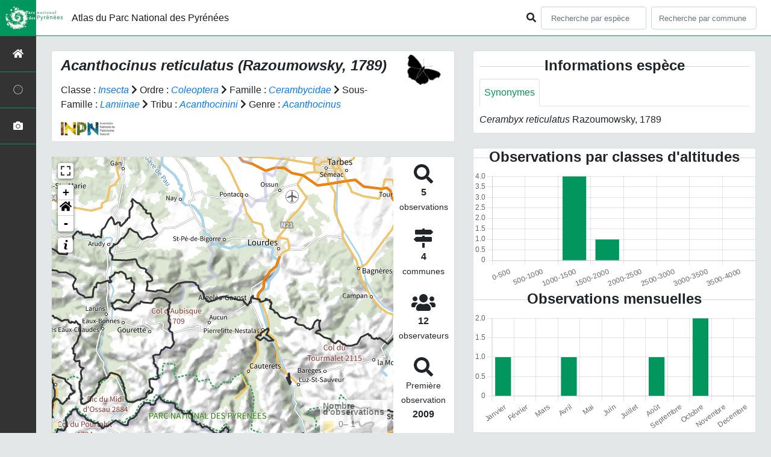

--- FILE ---
content_type: text/html; charset=utf-8
request_url: https://biodiversite.pyrenees-parcnational.fr/espece/223077
body_size: 6288
content:
<!doctype html>

<html lang='fr'>

<head>
<base href="">
    <meta name="viewport" content="width=device-width, initial-scale=1.0">

    <title>
     
    Acanthocinus reticulatus
 | Atlas du Parc National des Pyrénées - Parc national des Pyrénées</title>
    
    

    <!-- Jquery -->
    <script type=text/javascript src="/static/node_modules/jquery/dist/jquery.min.js"></script>
    <script type=text/javascript src="/static/node_modules/jquery-ui-dist/jquery-ui.min.js"></script>
    <script type="text/javascript" src="/static/node_modules/jquery-lazy/jquery.lazy.min.js"></script>
    <link rel="stylesheet" href="/static/node_modules/jquery-ui-dist/jquery-ui.css" />
    <!-- Bootstrap -->
    <link rel="stylesheet" href="/static/node_modules/bootstrap/dist/css/bootstrap.min.css"/>
    <script type=text/javascript src="/static/node_modules/bootstrap/dist/js/bootstrap.bundle.min.js"></script>
    <!-- Leaflet -->
    <script src="/static/node_modules/leaflet/dist/leaflet.js"></script>
    <link rel="stylesheet" href="/static/node_modules/leaflet/dist/leaflet.css" />
   
    <script src="/static/node_modules/leaflet.zoomhome/dist/leaflet.zoomhome.js"></script>
    <link rel="stylesheet" href="/static/node_modules/leaflet.zoomhome/src/css/leaflet.zoomhome.css" />

    <script src="/static/node_modules/leaflet-fullscreen/dist/Leaflet.fullscreen.min.js"></script>
    <link rel="stylesheet" href="/static/node_modules/leaflet-fullscreen/dist/leaflet.fullscreen.css" />
    <!-- Slick -->
    <script src="/static/node_modules/slick-carousel/slick/slick.min.js"></script>
    <link rel="stylesheet" href="/static/node_modules/slick-carousel/slick/slick-theme.css" />
    <link rel="stylesheet" href="/static/node_modules/slick-carousel/slick/slick.css" />
    <!-- fontawesome -->
    <script src="/static/node_modules/@fortawesome/fontawesome-free/js/all.min.js"></script>
    <!-- CSS Application -->
    <link rel="SHORTCUT ICON" href="/static/custom/images/favicon.ico">
    <link rel="stylesheet" href="/static/css/atlas.css" />

    <!-- GDPR -->
    <script src="/static/node_modules/orejime/dist/orejime.js"></script>
    <link rel="stylesheet" href="/static/node_modules/orejime/dist/orejime.css" />

    
    <!-- Additional assets -->
    
<!-- Bootstrap slider -->
<link rel="stylesheet"
    href="/static/node_modules/bootstrap-slider/dist/css/bootstrap-slider.min.css" />
<script
    src="/static/node_modules/bootstrap-slider/dist/bootstrap-slider.min.js"></script>
<!-- Bootstrap switch -->
<script type="text/javascript"
    src="/static/node_modules/bootstrap-switch/dist/js/bootstrap-switch.js"></script>
<link rel="stylesheet" href="/static/node_modules/bootstrap-switch/dist/css/bootstrap3/bootstrap-switch.min.css" />
<!-- Leaflet marker cluster -->
<script src="/static/node_modules/leaflet.markercluster/dist/leaflet.markercluster.js"></script>
<link rel="stylesheet" href="/static/node_modules/leaflet.markercluster/dist/MarkerCluster.css" />
<link rel="stylesheet" href="/static/node_modules/leaflet.markercluster/dist/MarkerCluster.Default.css" />
<!-- Leaflet snogylop -->
<script src="/static/node_modules/leaflet.snogylop/src/leaflet.snogylop.js"></script>
<!-- ChartJS -->
<script src="/static/node_modules/chart.js/dist/chart.min.js"></script>

<!-- Lightbox -->
<link href="/static/node_modules/lightbox2/dist/css/lightbox.min.css" rel="stylesheet" />
<link rel="stylesheet" href="/static/css/ficheEspece.css" />

    <link rel="stylesheet" href="/static/custom/custom.css"/>
    
</head>

<body>
<header id="navbar">
    

<script type="text/javascript"> 
    var language = '' ;
</script>


<link href="https://cdnjs.cloudflare.com/ajax/libs/flag-icon-css/3.1.0/css/flag-icon.min.css" rel="stylesheet">
    <nav class="navbar navbar-expand-md navbar-light fixed-top bg-light" role="navigation">
        <a class="navbar-brand" href="/">
            <img class="logoStructure" src="/static/custom/images/logo-structure.png"/>
        </a>
        <a class="navbar-brand titreAppli" href="/">Atlas du Parc National des Pyrénées</a>
        <button class="navbar-toggler" type="button" data-toggle="collapse" data-target="#navbarSupportedContent"
                aria-controls="navbarSupportedContent" aria-expanded="false" aria-label="Toggle navigation">
            <span class="navbar-toggler-icon"></span>
        </button>

            <div class="collapse navbar-collapse" id="navbarSupportedContent">
            <div class="navbar-nav mr-auto">
            </div>
            <div class="form-inline my-2 my-lg-0">
                <div class="mr-sm-2">
                    <i class="fas fa-search form-control-feedback"></i>
                </div>
                <form method="POST" action="" id='searchFormTaxons' role="search">
                    <div class="form-group has-feedback">
                        <input id="searchTaxons" type="text" class="form-control mr-sm-2 ajax-search small-placeholder"
                               placeholder="Recherche par espèce&nbsp;&nbsp;&nbsp;" loading="false" style="width: 175px;"  />

                    </div>
                    <input id="hiddenInputTaxons" type="hidden"name="cd_ref"/>
                </form>

                <form class="form-inline my-2 my-lg-0" method="POST"
                      onsubmit="completeAction('#searchFormCommunes', hiddenInputCommunes)" id='searchFormCommunes'
                      action=""
                      role="search">
                    <div class="form-group has-feedback">
                        <input id="searchCommunes" type="text" style="width: 175px;"
                               class="form-control mr-sm-2 ajax-search small-placeholder"
                               placeholder="Recherche par commune&nbsp;&nbsp;&nbsp;">
                    </div>
                    <input id="hiddenInputCommunes" type="hidden" name="insee">
                </form>
                <!--- Languages button and dropdown displaid if MULTILINGUAL is True-->
                
                
                
            </div>
        </div>

    </nav>


</header>

<sidebar id="sideBar">
    <ul id="sidebar_menu" class="sidebar-nav">
    <a href="/" id="menu-toggle" data-toggle="tooltip"
       data-original-title="Retour à l'accueil" data-placement="right">
        <li class="sidebar-brand"><span id="main_icon" class="fa fa-home"></span></li>
    </a>
    
        
            <a href="/static_pages/presentation" data-toggle="tooltip" data-original-title="Présentation de l&#39;atlas" data-placement="right">
                <li class="sidebar-brand">
		        
				<span class="fas glyphicon-question-sign"></span>
			
		</li>
            </a>
        
    
    
    <a href="/photos" data-toggle="tooltip" data-original-title="Galerie photos"
       data-placement="right">
        <li class="sidebar-brand"><span class="fa fa-camera"></span></li>
    </a>


</ul>
</sidebar>
<main class="d-flex">

    <div class="container-fluid" id="page">
        
            
        
        
    <div class="container-fluid">
        <div class="row">
            <!--Left row-->
            <div class="col-md-7 col-xs-12">
              
    <div class="card mt-4" id="identityCard">
        <div class="row" id="rowIdentity">
            
                <!-- Si pas de photo, alors le premier bloc occupe toute la largeur -->
                <div class="col-sm-12" id="taxonIdentity">
            
            <div id="groupLogoCol">
                <a href="/groupe/Insectes">
                    <img
                        class="INPNgroup"
                        src="/static/images/picto_Insectes.png"
                        alt="Insectes" data-toggle="tooltip"
                        data-original-title="Insectes" data-placement="right">
                </a>
            </div>
            <div id="taxonName">
                
                    <h4 class="strong"><i><i>Acanthocinus reticulatus</i> (Razoumowsky, 1789) </i></h4>
                
                
                

                <div id="taxonomy">
                    
                        Classe :
                        <i>
                            
                                <a href="/liste/184611"><i>Insecta</i></a>

                            
                        </i>
                        
                            <span class="fas fa-chevron-right"> </span>
                        
                    
                        Ordre :
                        <i>
                            
                                <a href="/liste/184612"><i>Coleoptera</i></a>

                            
                        </i>
                        
                            <span class="fas fa-chevron-right"> </span>
                        
                    
                        Famille :
                        <i>
                            
                                <a href="/liste/184643"><i>Cerambycidae</i></a>

                            
                        </i>
                        
                            <span class="fas fa-chevron-right"> </span>
                        
                    
                        Sous-Famille :
                        <i>
                            
                                <a href="/liste/715132"><i>Lamiinae</i></a>

                            
                        </i>
                        
                            <span class="fas fa-chevron-right"> </span>
                        
                    
                        Tribu :
                        <i>
                            
                                <a href="/liste/730352"><i>Acanthocinini</i></a>

                            
                        </i>
                        
                            <span class="fas fa-chevron-right"> </span>
                        
                    
                        Genre :
                        <i>
                            
                                <a href="/espece/188697"><i>Acanthocinus</i></a>
                            
                        </i>
                        
                    
                </div>

                <div id="inpnLink">
                    <a href='https://inpn.mnhn.fr/espece/cd_nom/223077' target="_blank">
                        <img width="90px" src="/static/images/logo_inpn.png"
                             data-toggle="tooltip" data-original-title="Voir la fiche espèce INPN"
                             data-placement="right">
                    </a>
                </div>

                
            </div>
            </div>
            </div>
        </div>

              
    <div class="card mt-4" id="mapPanel mt-4">
        <div class="row">
            <div class="col-sm-10" id="mapContainer">
                <div id="map">
                    <img id="loadingGif" src="">
                    
    <div id="loaderSpinner" class="spinner-grow text-primary" style="width: 3rem; height: 3rem;" role="status">
        <span class="sr-only">Chargement...</span>
    </div>

                </div>
            </div>
            <div class="col-sm-2" id="mapStat">
                <ul>
                    <li>
                        <i class="fas fa-search fa-2x"></i> </br>
                        <b>5</b></br>
                        <span style="font-size: 0.90rem">observations</span>
                    </li>
                    <li>
                        <i class="fas fa-map-signs fa-2x"></i> <br/>
                        <b>4</b><br/>
                        <span style="font-size: 0.90rem">communes</span>
                    </li>
                    <li>
                        <i class="fas fa-users fa-2x"></i> <br/>
                        <b>12</b> <br/>
                        <span style="font-size: 0.90rem">observateurs</span>
                        
                    </li>
                    <li id="firstObs" class="pointer">
                        <i class="fas fa-search fa-2x"></i> <br/>
                        <span style="font-size: 0.90rem">Première observation</span><br/><b>2009</b>
                    </li>
                    <li id="lastObs" class="pointer">
                        <i class="far fa-clock fa-2x"></i> <br/>
                        <span style="font-size: 0.90rem">Dernière observation</span><br/><b>2023</b>
                    </li>
                </ul>
            </div>
        </div>
    </div>

              
    <div class="card mt-4" id="otherInformationsPanel">
        <div class="row" id="otherInformations">
            <ul class="nav nav-tabs">
                
                    <li class="nav-item"><a data-toggle="tab" class="nav-link active" href="#communes">
                        <b>4</b> communes</a>
                    </li>
                

                

                
                    <li class="nav-item"><a class="nav-link" data-toggle="tab" href="#observateurs">
                        <b>12 </b> observateurs
                    </a></li>
                
            </ul>


            <div class="tab-content" style="width:100%;">
                 <!-- municipality tab-->
                
                
                    <div id="communes" class="tab-pane fade show active">
                
                <p>
                    
                        <a href="/commune/64320">Laruns</a>
                        
                            -
                        
                    
                        <a href="/commune/65388">Saint-Lary-Soulan</a>
                        
                            -
                        
                    
                        <a href="/commune/65450">Tramezaïgues</a>
                        
                            -
                        
                    
                        <a href="/commune/64542">Urdos</a>
                        
                    
                </p>
                </div>

                <!--- oberservers tab-->
                
                    <div id="observateurs" class="tab-pane fade">
                        
                            Brin Antoine
                            
                                -
                            
                        
                            Brustel Hervé
                            
                                -
                            
                        
                            Caillabet Michel
                            
                                -
                            
                        
                            Denise Cyril
                            
                                -
                            
                        
                            Etcheparre Jean-françois
                            
                                -
                            
                        
                            Freeman Jean-cyril
                            
                                -
                            
                        
                            Gouix Nicolas
                            
                                -
                            
                        
                            Maitia Sébastien
                            
                                -
                            
                        
                            Oulieu Dominique
                            
                                -
                            
                        
                            Rollet Sylvain
                            
                                -
                            
                        
                            Valladarès Lionel
                            
                                -
                            
                        
                            Van Meer Cyril
                            
                        
                    </div>
                

                

            </div>

            </div>
        </div>

          </div>

          <!--Right row-->
          <div class="col-md-5 col-xs-12">
              


                
    

    <div class="card mt-4" id="blocInfos">
        <h4 class="title-bar center">
            <strong>Informations espèce</strong>
        </h4>
        <ul class="nav nav-tabs">
            
            <li class="nav-item">
                <a class="nav-link active" data-toggle="tab" href="#synonymes">
                    Synonymes
                </a>
            </li>
        </ul>

        <div class="tab-content">
            
            <div
                id="synonymes"
                class="tab-pane fade show active"
            >
                
                    
                        
                        
                    
                        
                            <i>Cerambyx reticulatus</i> Razoumowsky, 1789
                        
                        
                    
                
            </div>
        </div>
    </div>


                

                
    <div class="card mt-4" id="graphBloc">
        
            <h4 class="title-bar title-spaced center strong">Observations par classes d'altitudes</h4>
            <div class="chart-container" style="position: relative; height:200px; width:100%">
                <canvas id="altiChart"></canvas>
        
        </div>
        
            <h4 class="title-bar title-spaced center strong">Observations mensuelles</h4>
            <div class="chart-container" style="position: relative; height:200px; width:100%">
                <canvas id="monthChart"></canvas>
            </div>
        
    </div>

            </div>
        </div>
    <div>


    </div>
</main>


    <footer>
            <footer class="footer">
        <p>
            <a href="/">Accueil</a> |
	    <a href="http://www.pyrenees-parcnational.fr" target="_blank">Site du Parc national des Pyrénées</a> <!--|-->
	    <!--<a data-toggle="modal" href="/static/custom/templates/credits.html" data-target="#modalCredits">Conception et crédits</a> |-->
	    <!--<a data-toggle="modal" href="/static/custom/templates/mentions-legales.html" data-target="#modalMentions">Mentions légales</a>-->
        <p>

        <div id="clear">
            <p class="text-muted">
                Atlas du Parc National des Pyrénées - Atlas de la faune et de la flore du Parc national des Pyrénées, 2016
                <br/>
                Réalisé avec <a href="https://github.com/PnX-SI/GeoNature-atlas" target="_blank">GeoNature-atlas</a>, développé par le <a href="http://www.ecrins-parcnational.fr" target="_blank">Parc national des Ecrins</a>
            </p>
        </div>
    </footer>

    <div class="modal fade text-center" id="modalCredits">
      <div class="modal-dialog">
        <div class="modal-content">
        </div>
      </div>
    </div>

    <div class="modal fade text-center" id="modalMentions">
      <div class="modal-dialog">
        <div class="modal-content">
        </div>
      </div>
    </div>

    
    <!-- Script Google Analytics -->
    <script>
      (function(i,s,o,g,r,a,m){i['GoogleAnalyticsObject']=r;i[r]=i[r]||function(){
      (i[r].q=i[r].q||[]).push(arguments)},i[r].l=1*new Date();a=s.createElement(o),
      m=s.getElementsByTagName(o)[0];a.async=1;a.src=g;m.parentNode.insertBefore(a,m)
      })(window,document,'script','https://www.google-analytics.com/analytics.js','ga');

      ga('create', '', 'auto');
      ga('send', 'pageview');
    </script>
    
    </footer>


</body>


    <script>
        var configuration = {"AFFICHAGE_DERNIERES_OBS": true, "AFFICHAGE_EN_CE_MOMENT": true, "AFFICHAGE_FOOTER": true, "AFFICHAGE_GRAPH_ALTITUDES": true, "AFFICHAGE_GRAPH_PHENOLOGIE": true, "AFFICHAGE_INTRODUCTION": true, "AFFICHAGE_LOGOS_HOME": false, "AFFICHAGE_MAILLE": true, "AFFICHAGE_NOUVELLES_ESPECES": true, "AFFICHAGE_RANG_STAT": true, "AFFICHAGE_RECHERCHE_AVANCEE": false, "AFFICHAGE_RGPD": false, "AFFICHAGE_STAT_GLOBALES": true, "APPLICATION_ROOT": "", "ATTR_AUDIO": 5, "ATTR_DAILYMOTION": 8, "ATTR_LIEN": 3, "ATTR_MAIN_PHOTO": 1, "ATTR_OTHER_PHOTO": 2, "ATTR_PDF": 4, "ATTR_VIDEO_HEBERGEE": 6, "ATTR_VIMEO": 9, "ATTR_YOUTUBE": 7, "AVAILABLE_LANGUAGES": {"en": {"flag_icon": "flag-icon-gb", "months": ["January", "February", "March", "April", "May", "June", "July", "August", "September", "October", "November", "December"], "name": "English"}, "fr": {"flag_icon": "flag-icon-fr", "months": ["Janvier", "F\u00e9vrier", "Mars", "Avril", "Mai", "Juin", "Juillet", "Ao\u00fbt", "Septembre", "Octobre", "Novembre", "Decembre"], "name": "Fran\u00e7ais"}, "it": {"flag_icon": "flag-icon-it", "months": ["Gennaio", "Febbraio", "Marzo", "Aprile", "Maggio", "Giugno", "Luglio", "Agosto", "Settembre", "Ottobre", "Novembre", "Dicembre"], "name": "Italiano"}}, "CUSTOM_LOGO_LINK": "", "DEFAULT_LANGUAGE": "fr", "DISPLAY_OBSERVERS": true, "DISPLAY_PATRIMONIALITE": false, "GLOSSAIRE": false, "IGNAPIKEY": "", "INTERACTIVE_MAP_LIST": true, "LIMIT_CLUSTER_POINT": 100000, "LIMIT_FICHE_LISTE_HIERARCHY": 28, "LIMIT_RANG_TAXONOMIQUE_HIERARCHIE": 13, "MAP": {"BORDERS_COLOR": "#000000", "BORDERS_WEIGHT": 3, "ENABLE_SCALE": true, "ENABLE_SLIDER": true, "FIRST_MAP": {"attribution": "\u0026copy IGN", "tileName": "IGN-Plan", "url": "//data.geopf.fr/wmts?service=WMTS\u0026request=GetTile\u0026version=1.0.0\u0026tilematrixset=PM\u0026tilematrix={z}\u0026tilecol={x}\u0026tilerow={y}\u0026layer=GEOGRAPHICALGRIDSYSTEMS.PLANIGNV2\u0026format=image/png\u0026style=normal"}, "LAT_LONG": [42.922276035501696, -0.16777084451550842], "MASK_STYLE": {"fill": false, "fillColor": "#020202", "fillOpacity": 0.3}, "MAX_BOUNDS": [[-180, -90], [180, 90]], "MIN_ZOOM": 1, "SECOND_MAP": {"attribution": "\u0026copy IGN", "tileName": "IGN-Ortho", "url": "//data.geopf.fr/wmts?service=WMTS\u0026request=GetTile\u0026version=1.0.0\u0026tilematrixset=PM\u0026tilematrix={z}\u0026tilecol={x}\u0026tilerow={y}\u0026layer=ORTHOIMAGERY.ORTHOPHOTOS\u0026format=image/jpeg\u0026style=normal"}, "STEP": 1, "ZOOM": 10}, "MULTILINGUAL": false, "NB_DAY_LAST_OBS": "7", "NB_LAST_OBS": 100, "NOM_APPLICATION": "Atlas du Parc National des Pyr\u00e9n\u00e9es", "OREJIME_APPS": [], "OREJIME_TRANSLATIONS": {"en": {"consentModal": {"description": "This is an example of how to override an existing translation already used by Orejime"}, "purposes": {"analytics": "Analytics", "security": "Security"}}, "fr": {"consentModal": {"description": ""}, "purposes": {"analytics": "Analyse", "security": "S\u00e9curit\u00e9"}}}, "ORGANISM_MODULE": false, "PATRIMONIALITE": {"config": {"oui": {"icon": "custom/images/logo_patrimonial.png", "text": "Ce taxon est patrimonial"}}, "label": "Patrimonial"}, "PROTECTION": false, "RANG_STAT": [{"phylum": ["Arthropoda", "Mollusca", "Annelida", "Cnidaria", "Platyhelminthes"]}, {"phylum": ["Chordata"]}, {"regne": ["Plantae"]}], "RANG_STAT_FR": ["Faune invert\u00e9br\u00e9e", "Faune vert\u00e9br\u00e9e", "Flore"], "REDIMENSIONNEMENT_IMAGE": true, "REMOTE_MEDIAS_URL": "https://geonature.pyrenees-parcnational.fr/geonature/api/media/taxhub/", "SPLIT_NOM_VERN": true, "STATIC_PAGES": {"presentation": {"order": 0, "picto": "glyphicon-question-sign", "template": "static/custom/templates/presentation.html", "title": "Pr\u00e9sentation de l\u0027atlas"}}, "STRUCTURE": "Parc national des Pyr\u00e9n\u00e9es", "TAXHUB_DISPLAYED_ATTR": ["atlas_description", "atlas_commentaire", "atlas_milieu", "atlas_chorologie"], "TAXHUB_URL": "https://geonature.pyrenees-parcnational.fr/geonature/api/taxhub", "TEMPLATES_AUTO_RELOAD": true, "TEXT_LAST_OBS": "Les observations de ces 7 derniers jours |", "URL_APPLICATION": "", "ZOOM_LEVEL_POINT": 20};
    </script>
    <!-- main JS -->
    <script src="/static/main.js"></script>

<script>
    
</script>

<script src="/static/node_modules/lightbox2/dist/js/lightbox.min.js"></script>

<script>
    var dataset = [{"altitude": "0-500", "value": 0}, {"altitude": "500-1000", "value": 0}, {"altitude": "1000-1500", "value": 4}, {"altitude": "1500-2000", "value": 1}, {"altitude": "2000-2500", "value": 0}, {"altitude": "2500-3000", "value": 0}, {"altitude": "3000-3500", "value": 0}, {"altitude": "3500-4000", "value": 0}];
    var months_value = [{"mois": "Janvier", "value": 1}, {"mois": "Fevrier", "value": 0}, {"mois": "Mars", "value": 0}, {"mois": "Avril", "value": 1}, {"mois": "Mai", "value": 0}, {"mois": "Juin", "value": 0}, {"mois": "Juillet", "value": 0}, {"mois": "Aout", "value": 1}, {"mois": "Septembre", "value": 0}, {"mois": "Octobre", "value": 2}, {"mois": "Novembre", "value": 0}, {"mois": "Decembre", "value": 0}];
    
    var months_name = ["Janvier", "F\u00e9vrier", "Mars", "Avril", "Mai", "Juin", "Juillet", "Ao\u00fbt", "Septembre", "Octobre", "Novembre", "Decembre"];

    
    var observationsPoint = [];
    var observationsMaille = [];
    var configuration = {"AFFICHAGE_DERNIERES_OBS": true, "AFFICHAGE_EN_CE_MOMENT": true, "AFFICHAGE_FOOTER": true, "AFFICHAGE_GRAPH_ALTITUDES": true, "AFFICHAGE_GRAPH_PHENOLOGIE": true, "AFFICHAGE_INTRODUCTION": true, "AFFICHAGE_LOGOS_HOME": false, "AFFICHAGE_MAILLE": true, "AFFICHAGE_NOUVELLES_ESPECES": true, "AFFICHAGE_RANG_STAT": true, "AFFICHAGE_RECHERCHE_AVANCEE": false, "AFFICHAGE_RGPD": false, "AFFICHAGE_STAT_GLOBALES": true, "APPLICATION_ROOT": "", "ATTR_AUDIO": 5, "ATTR_DAILYMOTION": 8, "ATTR_LIEN": 3, "ATTR_MAIN_PHOTO": 1, "ATTR_OTHER_PHOTO": 2, "ATTR_PDF": 4, "ATTR_VIDEO_HEBERGEE": 6, "ATTR_VIMEO": 9, "ATTR_YOUTUBE": 7, "AVAILABLE_LANGUAGES": {"en": {"flag_icon": "flag-icon-gb", "months": ["January", "February", "March", "April", "May", "June", "July", "August", "September", "October", "November", "December"], "name": "English"}, "fr": {"flag_icon": "flag-icon-fr", "months": ["Janvier", "F\u00e9vrier", "Mars", "Avril", "Mai", "Juin", "Juillet", "Ao\u00fbt", "Septembre", "Octobre", "Novembre", "Decembre"], "name": "Fran\u00e7ais"}, "it": {"flag_icon": "flag-icon-it", "months": ["Gennaio", "Febbraio", "Marzo", "Aprile", "Maggio", "Giugno", "Luglio", "Agosto", "Settembre", "Ottobre", "Novembre", "Dicembre"], "name": "Italiano"}}, "CUSTOM_LOGO_LINK": "", "DEFAULT_LANGUAGE": "fr", "DISPLAY_OBSERVERS": true, "DISPLAY_PATRIMONIALITE": false, "GLOSSAIRE": false, "IGNAPIKEY": "", "INTERACTIVE_MAP_LIST": true, "LIMIT_CLUSTER_POINT": 100000, "LIMIT_FICHE_LISTE_HIERARCHY": 28, "LIMIT_RANG_TAXONOMIQUE_HIERARCHIE": 13, "MAP": {"BORDERS_COLOR": "#000000", "BORDERS_WEIGHT": 3, "ENABLE_SCALE": true, "ENABLE_SLIDER": true, "FIRST_MAP": {"attribution": "\u0026copy IGN", "tileName": "IGN-Plan", "url": "//data.geopf.fr/wmts?service=WMTS\u0026request=GetTile\u0026version=1.0.0\u0026tilematrixset=PM\u0026tilematrix={z}\u0026tilecol={x}\u0026tilerow={y}\u0026layer=GEOGRAPHICALGRIDSYSTEMS.PLANIGNV2\u0026format=image/png\u0026style=normal"}, "LAT_LONG": [42.922276035501696, -0.16777084451550842], "MASK_STYLE": {"fill": false, "fillColor": "#020202", "fillOpacity": 0.3}, "MAX_BOUNDS": [[-180, -90], [180, 90]], "MIN_ZOOM": 1, "SECOND_MAP": {"attribution": "\u0026copy IGN", "tileName": "IGN-Ortho", "url": "//data.geopf.fr/wmts?service=WMTS\u0026request=GetTile\u0026version=1.0.0\u0026tilematrixset=PM\u0026tilematrix={z}\u0026tilecol={x}\u0026tilerow={y}\u0026layer=ORTHOIMAGERY.ORTHOPHOTOS\u0026format=image/jpeg\u0026style=normal"}, "STEP": 1, "ZOOM": 10}, "MULTILINGUAL": false, "NB_DAY_LAST_OBS": "7", "NB_LAST_OBS": 100, "NOM_APPLICATION": "Atlas du Parc National des Pyr\u00e9n\u00e9es", "OREJIME_APPS": [], "OREJIME_TRANSLATIONS": {"en": {"consentModal": {"description": "This is an example of how to override an existing translation already used by Orejime"}, "purposes": {"analytics": "Analytics", "security": "Security"}}, "fr": {"consentModal": {"description": ""}, "purposes": {"analytics": "Analyse", "security": "S\u00e9curit\u00e9"}}}, "ORGANISM_MODULE": false, "PATRIMONIALITE": {"config": {"oui": {"icon": "custom/images/logo_patrimonial.png", "text": "Ce taxon est patrimonial"}}, "label": "Patrimonial"}, "PROTECTION": false, "RANG_STAT": [{"phylum": ["Arthropoda", "Mollusca", "Annelida", "Cnidaria", "Platyhelminthes"]}, {"phylum": ["Chordata"]}, {"regne": ["Plantae"]}], "RANG_STAT_FR": ["Faune invert\u00e9br\u00e9e", "Faune vert\u00e9br\u00e9e", "Flore"], "REDIMENSIONNEMENT_IMAGE": true, "REMOTE_MEDIAS_URL": "https://geonature.pyrenees-parcnational.fr/geonature/api/media/taxhub/", "SPLIT_NOM_VERN": true, "STATIC_PAGES": {"presentation": {"order": 0, "picto": "glyphicon-question-sign", "template": "static/custom/templates/presentation.html", "title": "Pr\u00e9sentation de l\u0027atlas"}}, "STRUCTURE": "Parc national des Pyr\u00e9n\u00e9es", "TAXHUB_DISPLAYED_ATTR": ["atlas_description", "atlas_commentaire", "atlas_milieu", "atlas_chorologie"], "TAXHUB_URL": "https://geonature.pyrenees-parcnational.fr/geonature/api/taxhub", "TEMPLATES_AUTO_RELOAD": true, "TEXT_LAST_OBS": "Les observations de ces 7 derniers jours |", "URL_APPLICATION": "", "ZOOM_LEVEL_POINT": 20};
    var url_limit_territory = "/static/custom/territoire.json";
    var taxonYearMin = 2009.0;
    var cd_ref = 223077;
    var nb_obs = 5;
</script>

<script src="/static/custom/maps-custom.js"></script>
<script src="/static/ficheEspece.js"></script>
<script src="/static/chart.js"></script>

<script src="/static/mapGenerator.js"></script>
<script src="/static/main.js"></script>

<script src="/static/mapMailles.js"></script>



</html>

--- FILE ---
content_type: text/css; charset=utf-8
request_url: https://biodiversite.pyrenees-parcnational.fr/static/custom/custom.css
body_size: 19
content:
/* Insert your custom override CSS in this file */
 
:root {

  /*--main-color: #82c91e;*/
  --main-color : #01965e;
  --second-color: #649b18;
  /*--second-color: #027d0d;*/
}

.navbar-brand{
	font-size: 1rem;
	margin-left: -.09rem;
}


--- FILE ---
content_type: application/javascript; charset=utf-8
request_url: https://biodiversite.pyrenees-parcnational.fr/static/node_modules/leaflet-fullscreen/dist/Leaflet.fullscreen.min.js
body_size: 532
content:
L.Control.Fullscreen=L.Control.extend({options:{position:"topleft",title:{"false":"View Fullscreen","true":"Exit Fullscreen"}},onAdd:function(map){var container=L.DomUtil.create("div","leaflet-control-fullscreen leaflet-bar leaflet-control");this.link=L.DomUtil.create("a","leaflet-control-fullscreen-button leaflet-bar-part",container);this.link.href="#";this._map=map;this._map.on("fullscreenchange",this._toggleTitle,this);this._toggleTitle();L.DomEvent.on(this.link,"click",this._click,this);return container},_click:function(e){L.DomEvent.stopPropagation(e);L.DomEvent.preventDefault(e);this._map.toggleFullscreen()},_toggleTitle:function(){this.link.title=this.options.title[this._map.isFullscreen()]}});L.Map.include({isFullscreen:function(){return this._isFullscreen||false},toggleFullscreen:function(){var container=this.getContainer();if(this.isFullscreen()){if(document.exitFullscreen){document.exitFullscreen()}else if(document.mozCancelFullScreen){document.mozCancelFullScreen()}else if(document.webkitCancelFullScreen){document.webkitCancelFullScreen()}else{L.DomUtil.removeClass(container,"leaflet-pseudo-fullscreen");this._toggleFullscreenClass();this.invalidateSize();this._isFullscreen=false;this.fire("fullscreenchange")}}else{if(container.requestFullscreen){container.requestFullscreen()}else if(container.mozRequestFullScreen){container.mozRequestFullScreen()}else if(container.webkitRequestFullscreen){container.webkitRequestFullscreen(Element.ALLOW_KEYBOARD_INPUT)}else{L.DomUtil.addClass(container,"leaflet-pseudo-fullscreen");this._toggleFullscreenClass();this.invalidateSize();this._isFullscreen=true;this.fire("fullscreenchange")}}},_toggleFullscreenClass:function(){var container=this.getContainer();if(this.isFullscreen()){L.DomUtil.removeClass(container,"leaflet-fullscreen-on")}else{L.DomUtil.addClass(container,"leaflet-fullscreen-on")}},_onFullscreenChange:function(){var fullscreenElement=document.fullscreenElement||document.mozFullScreenElement||document.webkitFullscreenElement;this._toggleFullscreenClass();if(fullscreenElement===this.getContainer()){this._isFullscreen=true;this.fire("fullscreenchange")}else if(this._isFullscreen){this._isFullscreen=false;this.fire("fullscreenchange")}}});L.Map.mergeOptions({fullscreenControl:false});L.Map.addInitHook(function(){if(this.options.fullscreenControl){this.fullscreenControl=new L.Control.Fullscreen;this.addControl(this.fullscreenControl)}var fullscreenchange;if("onfullscreenchange"in document){fullscreenchange="fullscreenchange"}else if("onmozfullscreenchange"in document){fullscreenchange="mozfullscreenchange"}else if("onwebkitfullscreenchange"in document){fullscreenchange="webkitfullscreenchange"}if(fullscreenchange){this.whenReady(function(){L.DomEvent.on(document,fullscreenchange,this._onFullscreenChange,this)});this.on("unload",function(){L.DomEvent.off(document,fullscreenchange,this._onFullscreenChange)})}});L.control.fullscreen=function(options){return new L.Control.Fullscreen(options)};